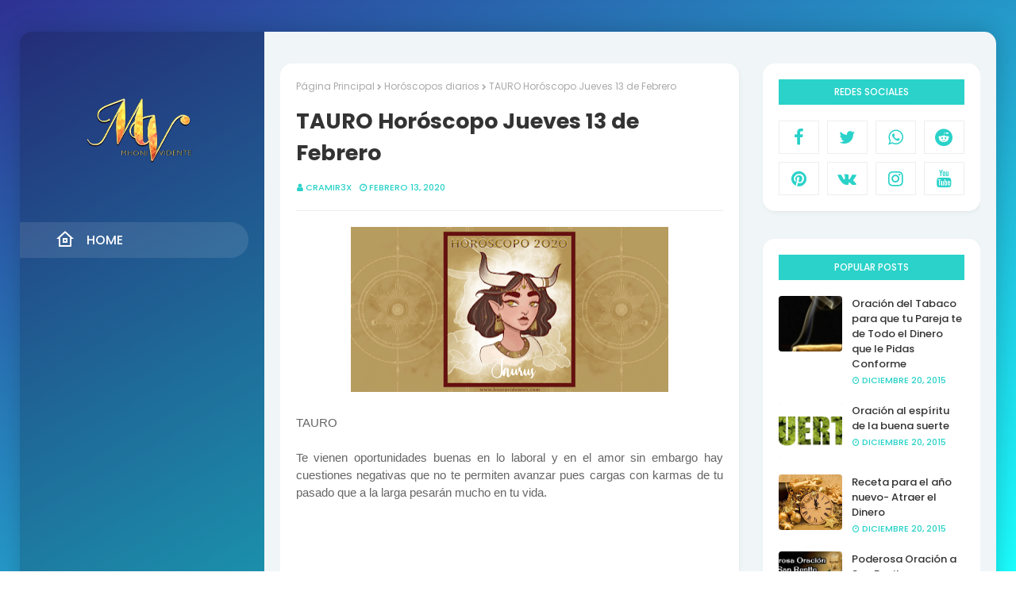

--- FILE ---
content_type: text/html; charset=utf-8
request_url: https://www.google.com/recaptcha/api2/aframe
body_size: 269
content:
<!DOCTYPE HTML><html><head><meta http-equiv="content-type" content="text/html; charset=UTF-8"></head><body><script nonce="B1iJWxhV0PTkUKiA03kCEA">/** Anti-fraud and anti-abuse applications only. See google.com/recaptcha */ try{var clients={'sodar':'https://pagead2.googlesyndication.com/pagead/sodar?'};window.addEventListener("message",function(a){try{if(a.source===window.parent){var b=JSON.parse(a.data);var c=clients[b['id']];if(c){var d=document.createElement('img');d.src=c+b['params']+'&rc='+(localStorage.getItem("rc::a")?sessionStorage.getItem("rc::b"):"");window.document.body.appendChild(d);sessionStorage.setItem("rc::e",parseInt(sessionStorage.getItem("rc::e")||0)+1);localStorage.setItem("rc::h",'1768821319940');}}}catch(b){}});window.parent.postMessage("_grecaptcha_ready", "*");}catch(b){}</script></body></html>